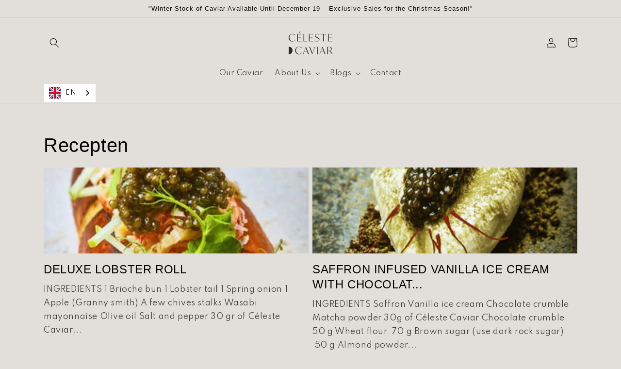

--- FILE ---
content_type: text/css
request_url: https://celestecaviar.com/cdn/shop/t/2/assets/custom.css?v=38281722596433792131667666601
body_size: -566
content:
div.section-template--14654919082037__product-grid-padding{
  background-color: #fafafa;
}

@font-face {
  font-family: "IvyMode";
  src: url("IvyMode_Light.otf") format("otf");
  font-weight: 600;
  font-style: normal;
}


.cart__footer button#checkout {
      background: #c1af93;
      color: #fff;
  }

.video-container video {
    display: block;
}

section#shopify-section-template--14710779772981__main{
  background-color: #FAFAFA;
}

section#shopify-section-template--14710821617717__main{
  background-color: #FAFAFA;
}

section#shopify-section-template--14654919016501__main{
  background-color: #FAFAFA;
}

--- FILE ---
content_type: text/plain
request_url: https://www.google-analytics.com/j/collect?v=1&_v=j102&a=328093291&t=pageview&_s=1&dl=https%3A%2F%2Fcelestecaviar.com%2Fen-it%2Fblogs%2Frecepten&ul=en-us%40posix&dt=Recepten%20%E2%80%93%20C%C3%A9leste%20Caviar&sr=1280x720&vp=1280x720&_u=YADAAEABAAAAACAAI~&jid=900465471&gjid=248801362&cid=1313652895.1766320385&tid=UA-249217868-1&_gid=932129802.1766320386&_r=1&_slc=1&gtm=45He5ca1n81W57NHGZv897373317za200zd897373317&gcd=13l3l3l3l1l1&dma=0&tag_exp=103116026~103200004~104527907~104528501~104684208~104684211~105391253~115583767~115938466~115938469~116184927~116184929~116251938~116251940~116682876&z=1071573408
body_size: -567
content:
2,cG-1YQKHZM9B9